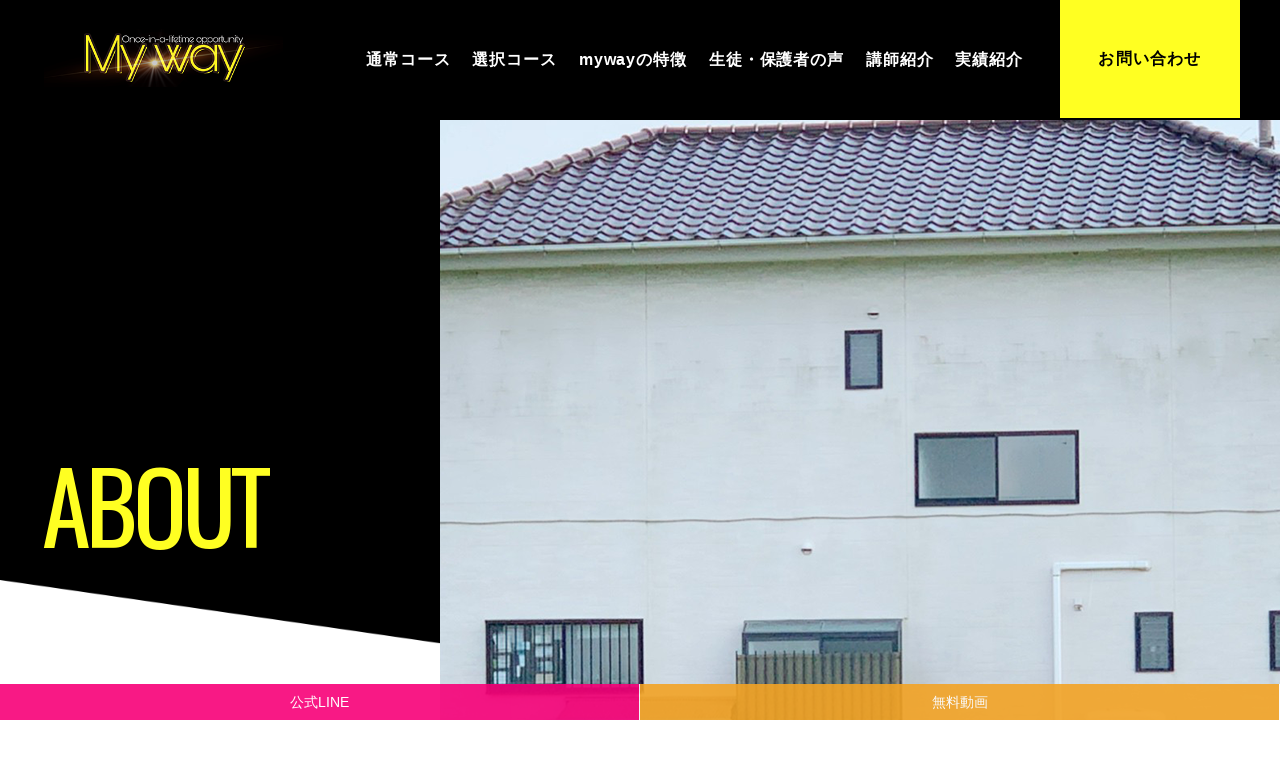

--- FILE ---
content_type: text/html; charset=UTF-8
request_url: https://juku-myway.net/about/
body_size: 5978
content:
<!doctype html>
<html lang="ja">
<head>
<meta charset="utf-8">
<meta name="format-detection" content="telephone=no">
<meta http-equiv="X-UA-Compatible" content="IE=edge">
<meta name="description" content="茂原市で学習塾をお探しなら、好成績者が続出の学習塾 My way。茂原市六ツ野で小学生、中学生、高校生の教育の全サポート。集団授業から1:1の完全個別指導まで。">
<meta name="keywords" content="千葉県茂原市 学習塾 小学生 中学生 高校生 検定対策" />
<title>驚異の成績UP - 茂原市の学習塾【マイウェイ】</title>
<link rel="stylesheet" type="text/css" href="https://juku-myway.net/js/simplebar/simplebar.css">
<link rel="stylesheet" type="text/css" href="https://juku-myway.net/css/common.css">
<link rel="stylesheet" type="text/css" href="https://juku-myway.net/css/style.css">
<script src="https://juku-myway.net/js/head.js"></script>
<meta name='robots' content='max-image-preview:large' />
<link rel="alternate" title="oEmbed (JSON)" type="application/json+oembed" href="https://juku-myway.net/wp-json/oembed/1.0/embed?url=https%3A%2F%2Fjuku-myway.net%2Fabout%2F" />
<link rel="alternate" title="oEmbed (XML)" type="text/xml+oembed" href="https://juku-myway.net/wp-json/oembed/1.0/embed?url=https%3A%2F%2Fjuku-myway.net%2Fabout%2F&#038;format=xml" />
<style id='wp-img-auto-sizes-contain-inline-css' type='text/css'>
img:is([sizes=auto i],[sizes^="auto," i]){contain-intrinsic-size:3000px 1500px}
/*# sourceURL=wp-img-auto-sizes-contain-inline-css */
</style>
<style id='wp-emoji-styles-inline-css' type='text/css'>

	img.wp-smiley, img.emoji {
		display: inline !important;
		border: none !important;
		box-shadow: none !important;
		height: 1em !important;
		width: 1em !important;
		margin: 0 0.07em !important;
		vertical-align: -0.1em !important;
		background: none !important;
		padding: 0 !important;
	}
/*# sourceURL=wp-emoji-styles-inline-css */
</style>
<style id='wp-block-library-inline-css' type='text/css'>
:root{--wp-block-synced-color:#7a00df;--wp-block-synced-color--rgb:122,0,223;--wp-bound-block-color:var(--wp-block-synced-color);--wp-editor-canvas-background:#ddd;--wp-admin-theme-color:#007cba;--wp-admin-theme-color--rgb:0,124,186;--wp-admin-theme-color-darker-10:#006ba1;--wp-admin-theme-color-darker-10--rgb:0,107,160.5;--wp-admin-theme-color-darker-20:#005a87;--wp-admin-theme-color-darker-20--rgb:0,90,135;--wp-admin-border-width-focus:2px}@media (min-resolution:192dpi){:root{--wp-admin-border-width-focus:1.5px}}.wp-element-button{cursor:pointer}:root .has-very-light-gray-background-color{background-color:#eee}:root .has-very-dark-gray-background-color{background-color:#313131}:root .has-very-light-gray-color{color:#eee}:root .has-very-dark-gray-color{color:#313131}:root .has-vivid-green-cyan-to-vivid-cyan-blue-gradient-background{background:linear-gradient(135deg,#00d084,#0693e3)}:root .has-purple-crush-gradient-background{background:linear-gradient(135deg,#34e2e4,#4721fb 50%,#ab1dfe)}:root .has-hazy-dawn-gradient-background{background:linear-gradient(135deg,#faaca8,#dad0ec)}:root .has-subdued-olive-gradient-background{background:linear-gradient(135deg,#fafae1,#67a671)}:root .has-atomic-cream-gradient-background{background:linear-gradient(135deg,#fdd79a,#004a59)}:root .has-nightshade-gradient-background{background:linear-gradient(135deg,#330968,#31cdcf)}:root .has-midnight-gradient-background{background:linear-gradient(135deg,#020381,#2874fc)}:root{--wp--preset--font-size--normal:16px;--wp--preset--font-size--huge:42px}.has-regular-font-size{font-size:1em}.has-larger-font-size{font-size:2.625em}.has-normal-font-size{font-size:var(--wp--preset--font-size--normal)}.has-huge-font-size{font-size:var(--wp--preset--font-size--huge)}.has-text-align-center{text-align:center}.has-text-align-left{text-align:left}.has-text-align-right{text-align:right}.has-fit-text{white-space:nowrap!important}#end-resizable-editor-section{display:none}.aligncenter{clear:both}.items-justified-left{justify-content:flex-start}.items-justified-center{justify-content:center}.items-justified-right{justify-content:flex-end}.items-justified-space-between{justify-content:space-between}.screen-reader-text{border:0;clip-path:inset(50%);height:1px;margin:-1px;overflow:hidden;padding:0;position:absolute;width:1px;word-wrap:normal!important}.screen-reader-text:focus{background-color:#ddd;clip-path:none;color:#444;display:block;font-size:1em;height:auto;left:5px;line-height:normal;padding:15px 23px 14px;text-decoration:none;top:5px;width:auto;z-index:100000}html :where(.has-border-color){border-style:solid}html :where([style*=border-top-color]){border-top-style:solid}html :where([style*=border-right-color]){border-right-style:solid}html :where([style*=border-bottom-color]){border-bottom-style:solid}html :where([style*=border-left-color]){border-left-style:solid}html :where([style*=border-width]){border-style:solid}html :where([style*=border-top-width]){border-top-style:solid}html :where([style*=border-right-width]){border-right-style:solid}html :where([style*=border-bottom-width]){border-bottom-style:solid}html :where([style*=border-left-width]){border-left-style:solid}html :where(img[class*=wp-image-]){height:auto;max-width:100%}:where(figure){margin:0 0 1em}html :where(.is-position-sticky){--wp-admin--admin-bar--position-offset:var(--wp-admin--admin-bar--height,0px)}@media screen and (max-width:600px){html :where(.is-position-sticky){--wp-admin--admin-bar--position-offset:0px}}

/*# sourceURL=wp-block-library-inline-css */
</style>
<style id='classic-theme-styles-inline-css' type='text/css'>
/*! This file is auto-generated */
.wp-block-button__link{color:#fff;background-color:#32373c;border-radius:9999px;box-shadow:none;text-decoration:none;padding:calc(.667em + 2px) calc(1.333em + 2px);font-size:1.125em}.wp-block-file__button{background:#32373c;color:#fff;text-decoration:none}
/*# sourceURL=/wp-includes/css/classic-themes.min.css */
</style>
<link rel="https://api.w.org/" href="https://juku-myway.net/wp-json/" /><link rel="alternate" title="JSON" type="application/json" href="https://juku-myway.net/wp-json/wp/v2/pages/11" /><link rel="EditURI" type="application/rsd+xml" title="RSD" href="https://juku-myway.net/xmlrpc.php?rsd" />
<meta name="generator" content="WordPress 6.9" />
<link rel="canonical" href="https://juku-myway.net/about/" />
<link rel='shortlink' href='https://juku-myway.net/?p=11' />
<link rel="icon" href="https://juku-myway.net/wp-content/uploads/2022/11/cropped-fav-32x32.png" sizes="32x32" />
<link rel="icon" href="https://juku-myway.net/wp-content/uploads/2022/11/cropped-fav-192x192.png" sizes="192x192" />
<link rel="apple-touch-icon" href="https://juku-myway.net/wp-content/uploads/2022/11/cropped-fav-180x180.png" />
<meta name="msapplication-TileImage" content="https://juku-myway.net/wp-content/uploads/2022/11/cropped-fav-270x270.png" />
	
</head>
<body>
<div id="container">
	<header id="gHeader" style="background: #000;">
		<div class="hBox">
			<h1 class="logo"><a href="https://juku-myway.net/"><img src="https://juku-myway.net/img/common/logo.png" alt="千葉県茂原市の学習塾 My way（マイウェイ）"></a></h1>
			<div class="menu sp"><span></span><span></span><span></span></div>
			<div class="menuBox">
				<nav id="gNavi">
					<ul class="menu2">
						<li class="pc">
							<a href="#">通常コース</a>
							<ul class="pc">
								<li class="pc"><a href="https://juku-myway.net/course1">小学部</a></li>
								<li class="pc"><a href="https://juku-myway.net/course2">中学部</a></li>
								<li class="pc"><a href="https://juku-myway.net/course3">高校部</a></li>
							</ul>
						</li>
						<li class="pc">
							<a href="#">選択コース</a>
							<ul class="pc">
								<li class="pc"><a href="https://juku-myway.net/course4">小学英語講座</a></li>
								<li class="pc"><a href="https://juku-myway.net/course5">選択英語講座</a></li>
								<li class="pc"><a href="https://juku-myway.net/course6">選択数学講座</a></li>
								<li class="pc"><a href="https://juku-myway.net/course7">漢検対策講座</a></li>
								<li class="pc"><a href="https://juku-myway.net/course9">個別タイム</a></li>
							</ul>
						</li>
						<li class="sp"><a href="https://juku-myway.net/course1">小学部</a></li>
						<li class="sp"><a href="https://juku-myway.net/course2">中学部</a></li>
						<li class="sp"><a href="https://juku-myway.net/course3">高校部</a></li>
						<li class="sp"><a href="https://juku-myway.net/course4">小学英語講座</a></li>
						<li class="sp"><a href="https://juku-myway.net/course5">選択英語講座</a></li>
						<li class="sp"><a href="https://juku-myway.net/course6">選択数学講座</a></li>
						<li class="sp"><a href="https://juku-myway.net/course7">漢検対策講座</a></li>
						<li class="sp"><a href="https://juku-myway.net/course9">個別タイム</a></li>
						<li><a href="https://juku-myway.net/feature">mywayの特徴</a></li>
						<li><a href="https://juku-myway.net/voice">生徒・保護者の声</a></li>
						<li><a href="https://juku-myway.net/member">講師紹介</a></li>
						<li><a href="https://juku-myway.net/jisseki">実績紹介</a></li>
					</ul>
				</nav>
				<div class="link"><a href="https://juku-myway.net/contact">お問い合わせ</a></div>
			</div>
		</div>
	</header><main id="main" role="main">
		<section class="mainVisual">
			<div class="textBox">
				<h2 class="headLine03">ABOUT</h2>
			</div>
			<div class="mainImg"><img src="https://juku-myway.net/img/common/a01.png" alt="COMPANY"></div>
			<div class="scroll"><a href="https://juku-myway.net/#a01"><img src="https://juku-myway.net/img/common/scroll.png" alt="SCROLL"></a></div>
		</section>
		<div class="pageTitle fadeIn">
			<ul>
				<li><a href="https://juku-myway.net/">HOME</a> > </li>
				<li>mywayについて</li>
			</ul>
		</div>
		<section class="parts05 content">
			<h2 class="headLine01 fadeIn">塾長挨拶</h2>
			<div class="imgBox fadeIn">
				<div class="photoBox"><img src="https://juku-myway.net/img/company/img01.jpg" alt="代表挨拶"></div>
				<div class="textBox">
					<p>私が大学生・大学院生の学習塾講師時代に、「もっと笑顔に楽しく勉強をすることができる空間を作る事ができないか」と考え始めたのをきっかけに、当時の学習塾講師を辞めて視点を変え、家庭教師から再度出発しました。<br>
「個」の生徒にフォーカスを置きながら指導を始め、口コミから1週間に16人の生徒を教えることになったことを境に、更なる教育の機会の拡大をしようと始まったのが、この「学習塾My way」です。<br>
2016年4月にスタートをきり、2022年現在では生徒数平均73名、卒業生合計71名を送り出してきました。今では、その全生徒が我々講師たちの誇りです。<br>
塾名である「way」は、「方法、道のり、進路、途中」と様々な意味があります。ロゴのデザインには光りが放たれており、生徒たちにはこのロゴにある様に、「夢である一筋の光を見つけ、その道のりの途中でMy wayというチームの中で自分に合った方法で羽ばたいていってほしい」との思いから名付けました。ロゴのデザイン案は、私たちが今まで育て巣立っていった卒業生の案で、今も原点を思い出させてくれます。
<br><br>
My wayにおいて欠かせないこと、それは生徒・保護者との信頼関係であり、信頼関係をつくるのは普段からのコミュニケーションです。
普段のやりとりも、時代ともに移り変わり、今では全講師が専用の媒体にて公式LINEや個人LINEを活用しています。<br>
また、授業での生徒の様子や気になったことなどは全講師で共有し合い、次にどう改善していくべきか、どのようなサポートがその子に合うのかを日々考え、動いています。
<br><br>
My wayの生徒の年齢層は、小学生から高校生と幅広いため、その個々の成長過程は違います。とくに中学生以上は青年期ということで、学校や家庭の中で悩むことも多く、学習環境が整っていても心が不安定になることも多いと思います。<br>
そういったバックグラウンドにも目を向けながら個々をみつめ、教育していくように努力しています。そして、学校・家庭以外にも「自分らしくいられる居場所」づくりとして、これからもサポートをしてまいります。<br>
<br>
My way needs what you are supposed to be.<br>
Don’t worry about it.<br>
It’s because we , your coaches , make your circumstances and support yourself with our full effort.<br>
Why don’t we study together?<br>
We are looking forward to it. Thank you!!!</p>
					<p class="name">Myway塾長　佐久間</p>
				</div>
			</div>
		</section>
		<section class="parts06 content">
			<h2 class="headLine01 fadeIn">概要</h2>
			<table class="tableA fadeIn">
				<tr>
					<th>会社名</th>
					<td>学習塾　My way</td>
				</tr>
				<tr>
					<th>所在地</th>
					<td>千葉県茂原市六ツ野2016-3</td>
				</tr>
				<tr>
					<th>代表者</th>
					<td>佐久間　和宏</td>
				</tr>
				<tr>
					<th>メールアドレス</th>
					<td>my.way.mobara@gmail.com</td>
				</tr>
				<tr>
					<th>電話番号</th>
					<td>0120-39-5515</td>
				</tr>
				<tr>
					<th>創業</th>
					<td>2016年4月1日</td>
				</tr>
				<tr>
					<th>業務内容</th>
					<td>生徒の教育の全サポート<br>
1:1の完全個別も集団も対応可能のハイブリッド<br>
無料完全個別</td>
				</tr>
			</table>
		</section>
		<section class="parts07 content">
			<h2 class="headLine01 fadeIn">アクセスマップ</h2>
			<div class="map fadeIn"><iframe src="https://www.google.com/maps/embed?pb=!1m18!1m12!1m3!1d3251.005830548222!2d140.32207911525202!3d35.42988558025368!2m3!1f0!2f0!3f0!3m2!1i1024!2i768!4f13.1!3m3!1m2!1s0x6022b8f5b31be729%3A0xe5ae34bdcc891ddd!2z44CSMjk3LTAwMTIg5Y2D6JGJ55yM6IyC5Y6f5biC5YWt44OE6YeO77yS77yQ77yR77yW4oiS77yT!5e0!3m2!1sja!2sjp!4v1664870540648!5m2!1sja!2sjp" width="100%" height="100%" style="border:0;" allowfullscreen="" loading="lazy" referrerpolicy="no-referrer-when-downgrade"></iframe></div>
		</section>
	
	</main>
<style>
/*メニューをページ下部に固定*/
#sp-fixed-menu{
   position: fixed;
   width: 100%;
   bottom: 0px;
   font-size: 0;
   opacity: 0.9;
   z-index: 1001;
}

/*メニューを横並びにする*/
#sp-fixed-menu ul{
   display: flex;
   list-style: none;
   padding:0;
   margin:0;
   width:100%;
}

#sp-fixed-menu li{
   justify-content: center;
   align-items: center;
   width: 50%;
   padding:0;
   margin:0;
   font-size: 14px;
   border-right: 1px solid #fff;
}

/*左側メニューを緑色に*/
#sp-fixed-menu li:first-child{
   background: #38b435;
}
#sp-fixed-menu li:nth-child(2){
   background: #f80078;
}

/*右側メニューをオレンジ色に*/
#sp-fixed-menu li:last-child{
   background: #f3a324;
}

/*ボタンを調整*/
#sp-fixed-menu li a{
   color: #fff;
   text-align: center;
   display:block;
   width: 100%;
   padding:5px 0px;
}

ページ下部にメニューが固定されていることを確認します。


</style>
<div id="sp-fixed-menu" class="for-sp">
  <ul>
    <li class="sp"><a href="tel:0120395515">お電話</a></li><li><a href="https://lin.ee/rdv0lOj"　target="_blank">公式LINE</a></li><li><a href="https://juku-myway.net/free-trial/">無料動画</a></li>
  </ul>
</div>
	<footer id="gFooter">
		<div class="fBox">
			
			<ul class="linkUl">
				<li><a href="https://www.facebook.com/profile.php?id=100063082188296" target="_blank"><img src="https://juku-myway.net/img/common/facebook.png" alt="facebook"></a></li>
			</ul>
			<ul class="fNavi">
				<li><a href="https://juku-myway.net/">ホーム</a></li>
						<li><a href="https://juku-myway.net/voice">保護者の声</a></li>
						<li><a href="https://juku-myway.net/member">講師紹介</a></li>
						<li><a href="https://juku-myway.net/jisseki">実績紹介</a></li>
						<li><a href="https://juku-myway.net/about">アクセス</a></li>
						<li><a href="https://juku-myway.net/contact">お問い合わせ</a></li>
						<li><a href="https://juku-myway.net/privacy">個人情報保護方針</a></li>
			</ul>
		</div>
		<address>Copyright &copy; myway All Rights Reserved.</address>
	</footer>
</div>
<script src="https://juku-myway.net/js/jquery-3.6.0.min.js"></script> 
<script src="https://juku-myway.net/js/common.js"></script>
</body>
</html>

--- FILE ---
content_type: text/css
request_url: https://juku-myway.net/css/common.css
body_size: 4267
content:
@charset "utf-8";
@import url('https://fonts.googleapis.com/css2?family=Fira+Sans:wght@100;200;300;400;500;600;700;800;900&display=swap');
@import url('https://fonts.googleapis.com/css2?family=Oswald:wght@200;300;400;500;600;700&display=swap');
@import url('https://fonts.googleapis.com/css2?family=Jost:wght@300;400;500;600;700;800&display=swap');
/*------------------------------------------------------------
	デフォルトスタイル
------------------------------------------------------------*/
html, body, div, span, applet, object, iframe, h1, h2, h3, h4, h5, h6, p, blockquote, pre, a, abbr, acronym, address, big, cite, code, del, dfn, em, font, img, ins, kbd, q, s, samp, small, strike, strong, sub, sup, tt, var, b, u, i, center, dl, dt, dd, ol, ul, li, fieldset, form, label, legend, table, caption, tbody, tfoot, thead, tr, th, td {
	margin: 0;
	padding: 0;
	background: transparent;
	border: 0;
	outline: 0;
	font-size: 1em;
}
html {
	font-size: 62.5%;
}
body, table, input, textarea, select, option {
	font-family:  "Hiragino Kaku Gothic Pro", "ヒラギノ角ゴ Pro W3","メイリオ", Meiryo, Osaka, "ＭＳ Ｐゴシック", "MS PGothic", sans-serif;
}
article, aside, canvas, details, figcaption, figure, footer, header, hgroup, menu, nav, section, summary {
	display: block;
}
ol, ul {
	list-style: none;
}
blockquote, q {
	quotes: none;
}
:focus {
	outline: 0;
}
ins {
	text-decoration: none;
}
del {
	text-decoration: line-through;
}
img {
	vertical-align: top;
	max-width: 100%;
    height: auto;
}
a,
a:link {
	color: #111111;
	text-decoration: none;
}
a:visited {
	color: #111111;
}
a:hover {
	color: #111111;
}
a:active {
	color: #111111;
}
/*------------------------------------------------------------
	レイアウト
------------------------------------------------------------*/
body {
	color: #111111;
	font-size: 1.6rem;
	line-height: 1.875;
	text-size-adjust: none;
	-webkit-text-size-adjust: none;
	background-color: #FFF;
}
body.fixed {
	position: fixed;
	width: 100%;
	height: 100%;
	overflow-y: scroll !important;
}
#container {
	text-align: left;
}
#main {
	display: block;
	background: url(../img/common/bg.png) no-repeat top 100px center / 100%;
	padding-top:120px;
}
a[href^="tel:"] {
	cursor: default;
	pointer-events: none;
}
@media all and (min-width: 897px) {
	.sp {
		display: none !important;
	}
}
@media all and (max-width: 896px) {
	body {
		min-width: inherit;
		font-size: 1.4rem;
	}
	a:hover,
	a:hover img {
		opacity: 1 !important;
	}
	.pc {
		display: none !important;
	}
	a[href^="tel:"] {
		cursor: pointer;
		pointer-events: auto;
	}
	#main {
		background: none;
		padding-top:80px;
	}
}
/*------------------------------------------------------------
	ヘッダー
------------------------------------------------------------*/
#gHeader {
	position: fixed;
	z-index: 1000;
	margin: 0 auto;
	background: #000;
	text-align: center;
	width: 100%;
}

#gHeader .hBox {
	margin: 0 auto;
	max-width: 1200px;
	display: flex;
	align-items: center;
	justify-content: space-between;
}
#gHeader .logo {
	margin: -2px 0 0 4px;
	width: 239px;
}
.menuBox {
	display: flex;
	align-items: center;
	justify-content: flex-end;
}
#gHeader .hBox .link {
	margin-left: 37px;
}
#gHeader .hBox .link a {
	width: 180px;
	padding: 44px 10px;
	display: block;
	color: #000;
	font-size: 1.6rem;
	letter-spacing: 0.075em;
	text-align: center;font-weight: bold;
	box-sizing: border-box;
	background-color: #ffff22;
}
#gHeader .hBox .link a:hover {
	opacity: 0.7;
}
#gHeader #gNavi {
	margin-top: 2px;
}
#gHeader #gNavi li {
	margin-left: 18px;
	display: inline-block;
}
#gHeader #gNavi li a {
	color: #fff;
	font-size: 1.6rem;
	font-weight: bold;
	letter-spacing: 0.055em;
}
#gHeader #gNavi li a:hover {
	opacity: 0.7;
}

.menu2 {
	list-style-type:none;
	z-index: 1000;
}
.menu2 > li {
	display:inline-block;
	position:relative;
}
.menu2 > li > ul {
	display:none;
}
.menu2 > li:hover ul {
	display:block;
	position:absolute;
	padding:5px 20px 5px 0;
	margin:0;
	left:-10;
	list-style-type:none;
	min-width: 130px;
	border:1px solid gray;
	z-index: 1000;
	background: #000;
}
@media all and (min-width: 897px) and (max-width: 1210px) {
	#gHeader .logo {
		width: 158px;
	}
	#gHeader .hBox .link {
		margin-left: 20px;
	}
	#gHeader .hBox .link a {
		width: 140px;
	}
	#gHeader #gNavi li {
		margin-left: 15px;
		display: inline-block;
	}
	#gHeader #gNavi li a {
		font-size: 1.4rem;
		letter-spacing: 0.02em;
	}
}
@media all and (max-width: 896px) {
	#gHeader {
		position: fixed;
		padding: 20px;
		box-sizing: border-box;
	}
	#gHeader .hBox {
		margin: 0 auto;
		max-width: inherit;
		display: block;
	}
	#gHeader .logo {
		margin: 0;
		width: 200px;
	}
	.menu {
		cursor: pointer;
		width: 30px;
		height: 14px;
		z-index: 1009;
		transition: .3s;
		position: absolute;
		top: 30px;
		right: 20px;
	}
	.menu span {
		transition: all .4s;
		box-sizing: border-box;
		position: absolute;
		left: 0;
		width: 30px;
		height: 2px;
		background-color: #ffff22;
		border-radius: 0;
	}
	.menu span:nth-of-type(1) {
		top: 0;
	}
	.menu span:nth-of-type(2) {
		top: 6px;
	}
	.menu span:nth-of-type(3) {
		top: 12px;
	}
	.menu.on {
		width: 38px;
		height: 31px;
		top: 21px;
		right: 16px;
	}
	.menu.on span {
		left: 4px;
	}
	.menu.on span:nth-of-type(1) {
		top: 15px;
		transform: rotate(-46deg);
	}
	.menu.on span:nth-of-type(2) {
		top: 15px;
		opacity: 0;
	}
	.menu.on span:nth-of-type(3) {
		top: 15px;
		transform: rotate(46deg);
	}
	.menuBox {
		padding: 30px 50px;
		display: none;
		position: fixed;
		top: 0;
		height: 100vh;
		overflow-y: auto;
		left: 0;
		right: 0;
		z-index: 100;
		box-sizing: border-box;
		background-color: rgba(0,0,0,0.75);
	}
	.menuBox #gNavi {
		margin-bottom: 37px;
	}
	.menuBox #gNavi li {
		margin-bottom: 19px;
	}
	.menuBox #gNavi li a {
		display: block;
		font-size: 1.6rem;
		font-weight: 500;
		color: #494E54;
	}
	#gHeader #gNavi li {
		margin: 0 0 20px;
		display: block;
		text-align: center;
	}
	#gHeader .hBox .link {
		margin-left: 0;
	}
	#gHeader .hBox .link a {
		width: 100%;
		padding: 16px 10px;
	}
}
/*------------------------------------------------------------
	フッター
------------------------------------------------------------*/
#gFooter {
	background-color: #333333;
	padding: 54px 20px 0;
	box-sizing: border-box;
	margin-top:100px;
}
#gFooter .fBox {
	margin: 0 auto 60px;
	max-width: 1200px;
	display: flex;
	justify-content: space-between;
	align-items: center;
}
#gFooter .fBox .linkUl {
	display: flex;
	flex-wrap: wrap;
}
#gFooter .fBox .linkUl li {
	margin-right: 20px;
	width: 40px;
}
#gFooter .fBox .linkUl li a:hover {
	opacity: 0.7;
}
#gFooter .fBox .fNavi li {
	margin-left: 27px;
	display: inline-block;
}
#gFooter .fBox .fNavi a {
	color: #fff;
	font-size: 1.4rem;
	letter-spacing: 0.08em;
}
#gFooter .fBox .fNavi a:hover {
	opacity: 0.7;
}
#gFooter address {
	margin: 0 -20px;
	padding: 30px 20px 30px;
	color: #fff;
	font-style: normal;
	font-size: 1.2rem;
	font-weight: normal;
	text-align: center;
	box-sizing: border-box;
	background-color: #000;
}
@media all and (max-width: 896px) {
	#gFooter .fBox {
		margin: 0 auto 30px;
		max-width: inherit;
		display: block;
	}
	#gFooter .fBox .linkUl {
		margin: -10px auto 30px;
		justify-content: center;
	}
	#gFooter .fBox .fNavi li {
		margin: 10px 5px 0;
		display: inline-block;
	}
}
/*------------------------------------------------------------
	汎用スタイル
------------------------------------------------------------*/
/* clearfix */	
.clearfix:after {content: "";display: block;clear: both;}
/* flex */	
.flex,.flexA,.flexB,.flexC {display: flex;flex-wrap: wrap;}
.flexA {justify-content: space-around;}
.flexB {justify-content: space-between;}
.flexC {justify-content: center;}
/*------------------------------------------------------------
	common
------------------------------------------------------------*/
.mainVisual {
	margin-bottom: 120px;
	display: flex;
	justify-content: flex-end;
	align-items: center;
	position: relative;
}
.mainVisual .mainImg {
	margin-left: 58px;
	width: calc(50% + 200px);
}
.mainVisual .mainImg img {
	width: 100%;
}
.mainVisual .textBox {
	min-width: 340px;
}
.mainVisual .scroll {
	position: absolute;
	width: 41px;
	bottom: -172px;
	left: 6.8%;
	z-index: 10;
}
.mainVisual .scroll a:hover {
	opacity: 0.7;
}
@media all and (min-width: 897px) and (max-width: 1270px) {
	.mainVisual .textBox {
		padding-left: 20px;
	}
}
@media all and (min-width: 897px) and (max-width: 1538px) {
	.mainVisual .scroll {
		bottom: -160px;
		left: 2.8%;
		width: 30px;
	}
}
@media all and (max-width: 896px) {
	.mainVisual {
		margin-bottom: 60px;
		display: block;
	}
	.mainVisual .textBox {
		min-width: inherit;
		position: absolute;
		top: 50%;
		left: 50%;
		transform: translate(-50%,-50%);
	}
	.mainVisual .mainImg {
		margin-left: 0;
		width: auto;
	}
	.mainVisual .scroll {
		bottom: -34px;
		width: 20px;
	}

}
.headLine01 {
	margin-bottom: 68px;
	padding-left: 41px;
	font-size: 3.6rem;
	font-weight: bold;
	line-height: 2;
	letter-spacing: 0.05em;
	position: relative;
}
.headLine01::before {
	position: absolute;
	top: 0;
	bottom: -11px;
	left: -1px;
	width: 14px;
	content: '';
	background-color: #ffff22;
}
.headLine02 {
	padding-bottom: 17px;
	margin-bottom: 21px;
	color: #111111;
	font-size: 2.8rem;
	letter-spacing: 0.05em;
	font-weight: bold;
	text-align: center;
	position: relative;
}
.headLine02::after {
	width: 50px;
	height: 4px;
	position: absolute;
	bottom: 0;
	left: 50%;
	transform: translateX(-50%);
	content: '';
	background-color: #e3007f;
}
.headLine03 {
	color: #ffff22;
	font-size: 9.9rem;
	font-family: 'Oswald', sans-serif;
	font-weight: normal;
	margin-top: 66px;
	letter-spacing: -0.05em;
}
.headLine05 {
	margin-bottom: 71px;
	color: #000;
	font-size: 11rem;
	font-weight: normal;
	font-family: 'Oswald', sans-serif;
	letter-spacing: -0.05em;
	line-height: 1.1;
	text-align: center;
}
.headLine06 {
	margin-bottom: 20px;
	padding: 4px 10px;
	color: #FFF;
	font-size: 1.8rem;
	background-color: #333;
}
@media all and (max-width: 896px) {
	.headLine01 {
		margin-bottom: 40px;
		padding-left: 24px;
		font-size: 2.4rem;
	}
	.headLine01::before {
		bottom: -10px;
		left: -1px;
		width: 9px;
	}
	.headLine03 {
		margin-top: 0;
		font-size: 5.6rem;
		text-align: center;
	}
	.headLine05 {
		font-size: 5rem;
		margin-bottom: 65px;
	}
}
.pageTitle {
	margin: 0 auto 162px;
	max-width: 1206px;
	width: 80%;
}
.pageTitle li {
	margin-right: 3px;
	font-size: 1.8rem;
	font-weight: bold;
	display: inline-block;
	letter-spacing: 0.12em;
}
.pageTitle li a:hover {
	opacity: 0.7;
}
@media all and (max-width: 896px) {
	.pageTitle {
		margin: 0 20px 80px;
		max-width: inherit;
	}
	.pageTitle li {
		font-size: 1.4rem;
	}
}
.content {
	margin: 0 auto;
	max-width: 1202px;
	padding: 0 20px;
}
@media all and (max-width: 896px) {
	.content {
		max-width: inherit;
	}
}
.contactBox {
	margin-top: 371px;
	padding: 49px 20px 66px;
	box-sizing: border-box;
	background-color: #fafafa;
}
.contactBox .linkUl {
	margin: 0 auto;
	max-width: 1070px;
	display: flex;
	justify-content: space-between;
	flex-wrap: wrap;
}
.contactBox .linkUl li {
	width: 46.73%;
	text-align: center;
}
.contactBox .linkUl li p {
	margin-bottom: 8px;
	font-size: 1.8rem;
	letter-spacing: 0.06em;
}
.contactBox .linkUl li p span {
	font-size: 2.4rem;
	font-weight: bold;
}
.contactBox .linkUl .btn a {
	width: 100%;
	display: block;
	color: #fff;
	font-size: 2.2rem;
	line-height: 1;
	font-weight: bold;
	text-align: center;
	border-radius: 4px;
	background-color: #e3007f;
	padding: 16px 10px 17px;
	box-sizing: border-box;
	height: 90px;
}
.contactBox .linkUl .btn a:hover {
	opacity: 0.7;
}
.contactBox .linkUl .btn a span {
	font-size: 3.2rem;
}
.contactBox .linkUl .btn a small {
	margin-top: 12px;
	display: block;
	font-size: 1.3rem;
	letter-spacing: 0.05em;
}
.contactBox .linkUl .link a {
	padding: 20px 35px;
	background: #E3007F url(../img/common/arrow.png) no-repeat center right 24px / 10px;
}
.contactBox .linkUl .link a:hover {
	opacity: 0.7;
}
@media all and (max-width: 896px) {
	.contactBox {
		margin-top: 180px;
	}
	.contactBox .linkUl {
		margin-top: -30px;
		max-width: inherit;
		display: block;
	}
	.contactBox .linkUl li {
		margin-top: 30px;
		width: auto;
	}
	.contactBox .linkUl li p {
		font-size: 1.6rem;
	}
	.contactBox .linkUl li p span {
		font-size: 1.8rem;
	}
	.contactBox .linkUl .btn a { 
		font-size: 1.8rem;
		height: 80px;
	}
	.contactBox .linkUl .btn a span {
		font-size: 2.5rem;
	}
	.contactBox .linkUl .btn a small {
		margin-top: 8px;
	}
	.contactBox .linkUl .link a {
		padding: 20px 30px;
		background-position: center right 15px;
	}
}
.comBox {
	display: flex;
	justify-content: space-between;
	align-items: flex-start;
}
@media all and (max-width: 896px) {
	.comBox {
		display: block;
	}	
}
.comBtn a {
	width: 340px;
	padding: 14px 10px;
	display: block;
	color: #fff;
	font-size: 2.2rem;
	font-weight: 500;
	font-family: 'Oswald', sans-serif;
	letter-spacing: 0.09em;
	text-align: center;
	box-sizing: border-box;
	background-color: #000;
}
.comBtn a:hover {
	opacity: 0.7;
}
@media all and (max-width: 896px) {
	.comBtn a {
		width: 100%;
		font-size: 2rem;
		max-width: 300px;
		margin: 0 auto;
	}
}
#conts {
	flex: 1;
}
#conts .headLine01 {
	margin-bottom: 56px;
}
#conts .hTxt {
	line-height: 1.5;
}
#conts .headLine01 small {
	margin-top: 2px;
	display: block;
	font-size: 1.7rem;
	font-family: 'Jost', sans-serif;
	font-weight: 500;
	letter-spacing: 0.03em;
	line-height: 1;
}
#conts .photoBox {
	margin-bottom: 42px;
	position: relative;
}
#conts .photoBox .img {
	width: 100%;
	height: 387px;
	overflow: hidden;
}
#conts .photoBox .img img {
	width: 100%;
	height: 100%;
	object-fit: cover;
}
@media all and (min-width: 897px) and (max-width: 1599px) {
	#conts .photoBox .img {
		height: 24.2vw;
	}
}
#conts .photoBox p {
	padding: 25px 23px 31px;
	width: 482px;
	color: #fff;
	font-size: 2.4rem;
	font-weight: bold;
	line-height: 1;
	letter-spacing: 0.04em;
	box-sizing: border-box;
	position: absolute;
	left: 0;
	bottom: 0;
	background-color: #4E4D4D;
}
#conts .photoBox p small {
	margin-top: 12px;
	display: block;
	font-size: 1.8rem;
	letter-spacing: 0.03em;
}
#conts .photoBox p span {
	font-weight: normal;
	font-size: 2.2rem;
	font-family: 'Oswald', sans-serif;
	display: inline-block;
	margin-left: 8px;
	letter-spacing: 0;
}
#conts h3 {
	margin-bottom: 28px;
	color: #000;
	font-size: 1.8rem;
	font-weight: bold;
	letter-spacing: 0.05em;
}
#conts > p {
	margin-bottom: 47px;
	font-size: 1.6rem;
	letter-spacing: 0.05em;
}
#conts .tableB {
	margin-bottom: 89px;
	width: 100%;
	border-collapse: collapse;
	border: 1px solid #CCCCCC;
}
#conts .tableB th,
#conts .tableB td {
	padding: 16px 29px 17px;
	font-size: 1.8rem;
	font-weight: normal;
	letter-spacing: 0.05em;
	box-sizing: border-box;
	border-bottom: 1px solid #CCCCCC;
}
#conts .tableB th {
	padding: 16px 20px 17px;
	text-align: left;
	width: 23.4%;
	background-color: #FAFAFA;
	border-right: 1px solid #CCCCCC;
}
.pageNavi {
	max-width: 360px;
	display: flex;
	justify-content: space-between;
	flex-wrap: wrap;
}
.pageNavi li {
	width: 170px;
}
.pageNavi li a {
	padding: 18px 10px 19px;
	color: #fff;
	font-size: 2.3rem;
	text-align: center;
	display: block;
	box-sizing: border-box;
	background-color: #000;
}
.pageNavi li a:hover {
	opacity: 0.7;
}
#conts .innerTxt {
	margin-bottom: 30px;
}
#conts .innerTxt:last-of-type {
	margin-bottom: 52px;
}
#conts .innerTxt p {
	margin-bottom: 30px;
	letter-spacing: 0.05em;
}
#conts .innerTxt p:last-child {
	margin-bottom: 0;
}
#sideBar {
	margin: -20px 0 0 69px;
	width: 259px;
}
.headLine04 {
	margin-bottom: 19px;
	padding: 13px 10px 15px;
	color: #fff;
	font-size: 2rem;
	font-weight: bold;
	letter-spacing: 0.05em;
	text-align: center;
	box-sizing: border-box;
	background-color: #000;
	border-bottom:5px solid #ffff22;
}
#sideBar .inner {
	margin-bottom: 61px;
}
#sideBar .inner:last-child {
	margin-bottom: 0;
}
#sideBar .listUl {
	padding: 0 20px;
}
#sideBar .listUl li {
	padding-bottom: 33px;
	border-bottom: 1px solid #CCCCCC;
	margin-bottom: 20px;
}
#sideBar .listUl li:last-child {
	margin-bottom: 0;
}
#sideBar .listUl li a {
	display: flex;
	align-items: flex-start;
}
#sideBar .listUl li a:hover {
	opacity: 0.7;
}
#sideBar .listUl .photo {
	margin-right: 18px;
	width: 60px;
	height: 60px;
	overflow: hidden;
}
#sideBar .listUl .photo img {
	object-fit: cover;
	width: 100%;
	height: 100%;
}
#sideBar .listUl li p {
	flex: 1;
	font-size: 1.4rem;
	font-weight: bold;
	line-height: 1;
	letter-spacing: 0.04em;
}
#sideBar .listUl li p span {
	display: block;
	font-family: 'Oswald', sans-serif;
	letter-spacing: 0;
	margin: 6px 0 7px;
	font-size: 1.3rem;
	font-weight: normal;
}
#sideBar .listUl li p small {
	display: block;
	font-weight: normal;
	font-size: 1.2rem;
}
#sideBar .listUl02 li p {
	margin-top: -4px;
	line-height: 1.42;
	letter-spacing: 0;
}
#sideBar .inner02 {
	margin-bottom: 50px;
}
#sideBar .linkUl {
	padding: 0 20px;
	line-height: 1;
	margin-top: -8px;
	display: flex;
	flex-wrap: wrap;
}
#sideBar .linkUl li {
	margin: 5px 5px 0 0;
	line-height: 1;
}
#sideBar .linkUl li a {
	padding: 5px 4px 4px;
	display: block;
	color: #fff;
	font-size: 1.1rem;
	line-height: 1;
	letter-spacing: 0.08em;
	text-align: center;
	box-sizing: border-box;
	background-color: #0C2E4A;
	min-width: 20px;
}
#sideBar .linkUl li a:hover {
	opacity: 0.7;
}
#sideBar .txtListUl {
	margin-top: -9px;
	padding: 0 20px;
}
#sideBar .txtListUl li {
	margin-bottom: 11px;
	padding: 0 0 11px 5px;
	border-bottom: 1px solid #DDDDDD;
}
#sideBar .txtListUl li:last-child {
	margin-bottom: 0;
}
#sideBar .txtListUl li a {
	display: block;
	color: #111111;
	font-weight: bold;
	font-size: 1.5rem;
	letter-spacing: 0.08em;
}
#sideBar .txtListUl li a:hover {
	opacity: 0.7;
}
@media all and (max-width: 896px) {
	#conts {
		margin-bottom: 40px;
	}
	#conts .headLine01 small {
		font-size: 1.5rem;
	}
	#conts .photoBox {
		margin-bottom: 20px;
	}
	#conts .photoBox p {
		padding: 15px 16px 20px;
		width: 220px;
		font-size: 1.4rem;
	}
	#conts .photoBox p span {
		font-size: 1.8rem;
		margin-left: 3px;
	}
	#conts .photoBox p small {
		margin-top: 10px;
		font-size: 1.4rem;
	}
	#conts .photoBox .img {
		height: auto;
	}
	#conts > p {
		margin-bottom: 25px;
		font-size: 1.4rem;
	}
	#conts h3 {
		margin-bottom: 15px;
		font-size: 1.6rem;
	}
	#conts .innerTxt p {
		margin-bottom: 15px;
	}
	#conts .tableB {
		margin-bottom: 45px;
	}
	#conts .tableB th, #conts .tableB td {
		padding: 15px 10px;
		font-size: 1.4rem;
		letter-spacing: 0;
	}
	#conts .tableB th {
		padding: 15px 10px;
		width: 29.5%;
	}
	.pageNavi li {
		width: 134px;
	}
	.pageNavi li a {
		padding: 14px 10px;
		font-size: 2rem;
	}
	#sideBar {
		margin: 0;
		width: auto;
	}
	#sideBar .listUl li {
		padding-bottom: 20px;
	}
}
.fadeIn {
	opacity: 0;
	transform: translateY(5rem);
	transition: opacity 0.5s, transform 0.5s;
}
.fadeIn.show {
	opacity: 1;
	transform: translateY(0);
}
.mainVisual .headLine03 {
	width: 0;
	white-space: nowrap;
	overflow: hidden;
	animation: fadeshow 1s forwards;
	animation-delay: .5s;
}
.mainVisual .mainImg img {
	width: 0;
	height: 700px;
	white-space: nowrap;
	object-fit: cover;
	animation: fadeshow 1s forwards;
	animation-delay: .5s;
}
@media all and (max-width: 896px) {
	.mainVisual .mainImg img {
		height: 500px;
	}
}
@keyframes fadeshow {
	0% {
		width: 0;
	}
	100% {
		width: 100%;
	}
}

--- FILE ---
content_type: text/css
request_url: https://juku-myway.net/css/style.css
body_size: 4248
content:
@charset "utf-8";
/*------------------------------------------------------------
	index
------------------------------------------------------------*/
.autoplay-slider{
  display: flex;
  width: 100%;
}
.slide{
  height: 240px;
  width: 200px;
  background: url(../img/index/medal.png) no-repeat left top;
  margin: 20px;
  position: relative;
	text-align: center;
	padding-top:30px;
} 
@keyframes sliderAnimation {
  100% {
    transform: translateX(-50%);
  }
}
.row{
    display: -ms-grid;
    -ms-grid-columns: min-content;
}
.autoplay-slider{
  display: flex;
  min-width: 100%;
  width: min-content;
  animation: 20s linear infinite sliderAnimation;
}

/* index */
.sp{display: none;}
#main.index {
	background: #fff;
	overflow-x: hidden;
	overflow-y: hidden;
}
.mainBox {
	margin-bottom: 60px;
	position: relative;
}
.mainBox .mainImg {
	height: 54vw;
	overflow:inherit;
	position: relative;
}
.mainBox .mainImg video {
	position: absolute;
	left: 0;
	top: 0;
	width: 100%;
	height: 100%;
	object-fit: cover;
	object-position: center;
}
.mainBox .mainImg .item {
position: absolute;
left: 0;
top: 0;
width: 100%;
height: 100%;
transform: scale(1.03);
opacity: 0;
animation: mainBgAnime 36s 0s infinite;
z-index: 10;
}
@keyframes mainBgAnime {
	0% { 
	  opacity: 0;
	}
	16% { 
	  opacity: 1;
	}
	33.33% {
	  opacity: 0;
	}
	49.33% {
	  opacity: 0;
	}
	65.33% {
	  opacity: 0;
	}
	80.33% {
	  opacity: 0;
	}
	100% {
	  opacity: 0;
	}
}
.mainBox .mainImg .item:nth-child(2) {
	animation-delay: 6s;
}
.mainBox .mainImg .item:nth-child(3) {
	animation-delay: 12s;
}
.mainBox .mainImg .item:nth-child(4) {
	animation-delay: 18s;
}
.mainBox .mainImg .item:nth-child(5) {
	animation-delay: 24s;
}
.mainBox .mainImg .item:nth-child(6) {
	animation-delay: 30s;
}
.mainBox .mainImg img {
	object-fit: cover;
	width: 100%;
	height: 100%;
}
.mainBox h2 {
	position: absolute;
	bottom: 44px;
	left: 88px;
	font-size: 3rem;
	font-weight: bold;
	line-height: 1;
}
.mainBox h2 span {
	margin-bottom: 25px;
	display: block;
	font-size: 10.5rem;
	font-weight: normal;
	font-family: 'Oswald', sans-serif;
	line-height: 1.3;
	letter-spacing: -0.02em;
}
.mainBox .scroll {
	position: absolute;
	bottom: -210px;
	left: 6.8%;
	z-index: 10;
}
@media all and (min-width: 897px) and (max-width: 1538px) {
	.mainBox .scroll {
		bottom: -160px;
		left: 2.8%;
		width: 30px;
	}
}
@media all and (max-width: 896px) {
	.mainBox .mainImg {
		height: 54vw;
		width: 100%;
		position: relative;
	}
	.mainBox h2 {
		bottom: 80px;
		left: 20px;
		font-size: 1.8rem;
	}	
	.mainBox h2 span {
		margin-bottom: 25px;
		font-size: 5rem;
	}
	.mainBox .scroll {
		bottom: -34px;
		width: 20px;
	}
}
@media all and (max-width: 374px) {
	.mainBox h2 {
		font-size: 1.6rem;
	}
	.mainBox h2 span {
		margin-bottom: 15px;
		font-size: 4rem;
	}
}
.newsList {
	margin: 0 auto 137px;
	max-width: 1200px;
	padding-right: 10px;
	box-sizing: border-box;
	display: flex;
	background-color: #EDEDED;
}
.newsList .txt {
	margin-right: 24px;
	padding: 6px 10px;
	width: 160px;
	color: #fff;
	font-size: 3.6rem;
	font-weight: 600;
	font-family: 'Oswald', sans-serif;
	text-align: center;
	letter-spacing: 0.1em;
	box-sizing: border-box;
	background-color: #111111;
}
.newsList .text {
	display: flex;
	align-items: center;
	font-size: 1.6rem;
	letter-spacing: 0.05em;
}
.newsList .text .time {
	margin-right: 20px;
	font-size: 1.8rem;
	font-family: 'Jost', sans-serif;
	font-weight: 500;
	letter-spacing: 0.1em;
}
.newsList .text .label {
	margin-right: 20px;
	width: 110px;
	font-size: 1.6rem;
	font-weight: bold;
	font-family: 'Oswald', sans-serif;
	border: 2px solid #111;
	text-align: center;
	letter-spacing: 0.12em;
	background-color: #EDEDED;
	line-height: 1;
	padding: 3px 2px;
	box-sizing: border-box;
}
@media all and (min-width: 897px) and (max-width: 1370px) {
	.newsList {
		max-width: 780px;
	}
}
@media all and (max-width: 896px) {
	.newsList {
		margin: 0 auto 70px;
		max-width: inherit;
		display: block;
		padding-bottom: 10px;
	}
	.newsList .txt {
		margin: 0 0 10px;
		padding: 2px 10px;
		width: auto;
		font-size: 3rem;
	}
	.newsList .text {
		align-items: flex-start;
		font-size: 1.3rem;
		letter-spacing: 0.05em;
		padding: 0 15px;
		flex-wrap: wrap;
	}
	.newsList .text .time {
		margin-right: 15px;
		font-size: 1.5rem;
		letter-spacing: 0.05em;
	}
	.newsList .text .label {
		margin-right: 9px;
		width: 63px;
		font-size: 1.3rem;
		letter-spacing: 0.06em;
	}
}
.parts01 {
	padding: 0 20px 203px;
	position: relative;
	box-sizing: border-box;
	background-color: #000;
	z-index: 3;
}
.parts01::after,
.parts01::before {
	position: absolute;
	top: 0;
	left: 0;
	right: 0;
	height: 235px;
	z-index: -1;
	content: '';
	background: url(../img/index/bg_img01.jpg) no-repeat top center / 100% 100%;
}
.parts01::after {
	top: auto;
	bottom: -1px;
	background-image: url(../img/index/bg_img02.jpg);
	height: 242px;
}
.parts01 .headLine05 {
	margin-bottom: 89px;
	text-align: left;
}
.parts01 .imgBox {
	display: flex;
	justify-content: space-between;
	align-items: flex-start;
}
.parts01 .imgBox .photoBox {
	margin-left: 84px;
	order: 2;
	max-width: 550px;
	height: 400px;
	overflow: hidden;
}
.parts01 .imgBox .photoBox img {
	width: 100%;
	height: 100%;
	object-fit: cover;
}
.parts01 .imgBox .textBox {
	margin-top: 117px;
	flex: 1;
}	
.parts01 .imgBox .textBox p {
	margin-bottom: 30px;
	color: #fff;
	font-size: 1.8rem;
	line-height: 1.66;
}
.parts01 .imgBox .textBox p:last-child {
	margin-bottom: 0;
}
.parts01 .comBtn {
	margin-top: 56px;
}
.parts01 .comBtn a {
	color: #000;
	background-color: #fff;
}
@media all and (min-width: 897px) and (max-width: 1599px) {
	.parts01 .imgBox .photoBox {
		height: 24.75vw;
	}
}
@media all and (min-width: 897px) and (max-width: 1024px) {
	.parts01 .imgBox .photoBox {
		margin-left: 38px;
	}
}
@media all and (max-width: 896px) {
	.parts01 .headLine05 {
		margin-bottom: 50px;
	}
	.parts01 .imgBox {
		display: block;
	}
	.parts01 .imgBox .photoBox {
		max-width: inherit;
		height: auto;
		margin: 0;
	}
	.parts01 .imgBox .textBox {
		max-width: inherit;
		margin-top: 40px;
	}
	.parts01 .imgBox .textBox p {
		margin-bottom: 30px;
		font-size: 1.6rem;
	}
	.parts01 {
		padding: 0 20px 100px;
	}
}
.parts02 {
	padding: 39px 20px 0;
	position: relative;
	z-index: 2;
}
.parts02::after {
	position: absolute;
	top: 326px;
	left: 0;
	right: 0;
	height: 1850px;
	z-index: -1;
	content: '';
	background: none;
}
.parts02 .imgBox {
	margin: 0 auto 100px;
	max-width: 1200px;
	display: flex;
	justify-content: space-between;
	align-items: flex-end;
}
.parts02 .imgBox:last-child {
	margin-bottom: 0;
}
.parts02 .imgBox .photo {
	width: calc(50% + 80px);
	height: 520px;
}
.parts02 .imgBox .photo img {
	width: 100%;
	height: 100%;
	object-fit: cover;
}
.parts02 .imgBoxR .photo {
	order: 2;
}
@media all and (min-width: 897px) and (max-width: 1599px) {
	.parts02 .imgBox .photo {
		height: 32.5vw;
	}
}
.parts02 .imgBox .text {
	margin: 0 0 60px -140px;
	padding: 40px 49px 50px;
	width: calc(50% + 60px);
	box-sizing: border-box;
	box-shadow: 0 0 33px rgba(0,0,0,0.3);
	background-color: #fff;
	z-index: 10;
}
.parts02 .imgBoxR .text {
	margin: 0 -140px 60px 0;
}
.parts02 .imgBox h3 {
	margin-bottom: 27px;
	color: #ffff22;
	font-size: 7.2rem;
	font-family: 'Oswald', sans-serif;
	font-weight: normal;
	letter-spacing: 0.05em;
	line-height: 1;
}
.parts02 .imgBox .ttl {
	margin-bottom: 13px;
	font-size: 3.4rem;
	font-weight: bold;
	letter-spacing: 0.02em;
	line-height: 1.5;
}
.parts02 .imgBox p {
	margin-bottom: 24px;
	font-size: 1.8rem;
	line-height: 2;
}
.parts02 .imgBox .comBtn a {
	padding: 10px 10px 9px;
	width: 301px;
}
@media all and (min-width: 897px) and (max-width: 1110px) {
	.parts02 .imgBox .text {
		padding: 20px 30px 30px;
		width: calc(50% + 37px);
	}
	.parts02 .imgBox h3 {
		margin-bottom: 20px;
		font-size: 6.4rem;
	}
	.parts02 .imgBox .ttl {
		margin-bottom: 7px;
		font-size: 2.6rem;
	}
	.parts02 .imgBox p {
		margin-bottom: 24px;
		font-size: 1.4rem;
	}	
	.parts02::after {
		height: 1600px;
	}
}
@media all and (max-width: 896px) {
	.parts02 .imgBox {
		margin: 0 auto 40px;
		max-width: inherit;
		display: block;
	}
	.parts02 .imgBox .photo {
		width: auto;
		height: auto;
	}
	.parts02 .imgBox .text {
		margin: -20px 10px 0;
		padding: 20px;
		width: auto;
	}
	.parts02 .imgBoxR .text {
		margin: -20px 10px 0;
	}
	.parts02 .imgBox h3 {
		margin-bottom: 17px;
		font-size: 4.2rem;
	}
	.parts02 .imgBox .ttl {
		margin-bottom: 13px;
		font-size: 1.9rem;
	}
	.parts02 .imgBox p {
		margin-bottom: 12px;
		font-size: 1.4rem;
		line-height: 1.8;
	}
	.parts02 .imgBox .comBtn a {
		padding: 10px;
		width: 100%;
	}
}
.parts03 {
	padding: 131px 20px 0;
	position: relative;
	z-index: 2;
}
.parts03::after {
	position: absolute;
	top: 252px;
	bottom: 29px;
	left: 0;
	right: 0;
	content: '';
	z-index: -1;
	background: url(../img/index/bg_img04.png) no-repeat top center / 100% 100%;
}
.parts03 .headLine05 {
	margin-bottom: 61px;
}
.parts03 .listUl {
	margin: -60px auto 61px;
	max-width: 1200px;
	display: flex;
	flex-wrap: wrap;
}
.parts03 .listUl li {
	margin: 60px 60px 0 0;
	width: calc((100% - 120px)/3);
	background-color: #fff;
	box-shadow: 0 0 33px rgba(0,0,0,0.3);
}
.parts03 .listUl li:nth-child(3n) {
	margin-right: 0;
}
.parts03 .listUl li a {
	display: block;
	position: relative;
	padding-bottom: 35px;
}
.parts03 .listUl li a:hover {
	opacity: 0.7;
}
.parts03 .listUl li .img {
	height: 240px;
}
.parts03 .listUl li .img img {
	width: 100%;
	height: 100%;
	object-fit: cover;
}
@media all and (min-width: 897px) and (max-width: 1599px) {
	.parts03 .listUl li .img {
		height: 15.01vw;
	}
}
.parts03 .listUl li .ttl {
	position: absolute;
	top: 10px;
	left: 10px;
	min-width: 130px;
	color: #111;
	font-size: 1.5rem;
	font-weight: bold;
	line-height: 1;
	letter-spacing: 0.02em;
	text-align: center;
	background-color: #FCCC00;
	padding: 5px 5px;
	box-sizing: border-box;
}
.parts03 .listUl li .img img {
	width: 100%;
}
.parts03 .listUl li .text {
	padding: 25px 20px 0 39px;
	box-sizing: border-box;
}
.parts03 .listUl li h3 {
	margin-bottom: 0px;
	padding-top: 1rem;
	font-size: 3rem;
	font-weight: bold;
	text-align: center;
	letter-spacing: 0;
	line-height: 0;
}
.parts03 .listUl li .time {
	margin-bottom: 15px;
	font-size: 1.6rem;
	font-family: 'Jost', sans-serif;
	font-weight: 500;
	letter-spacing: 0.1em;
	line-height: 1.5;
}
.parts03 .listUl li p {
	line-height: 1.6;
}
.parts03 .comBtn a {
	margin: 0 auto;
	width: 300px;
	padding: 9px 10px;
}	
@media all and (max-width: 896px) {
	.parts03 {
		padding: 80px 20px 0;
	}
	.parts03 .listUl {
		margin: -30px auto 61px;
		max-width: inherit;
		display: block;
	}
	.parts03 .listUl li {
		margin: 30px 0 0;
		width: auto;
		box-shadow: 0 0 7px rgba(0,0,0,0.3);
	}
	.parts03 .listUl li a {
		padding-bottom: 20px;
	}
	.parts03 .listUl li .img {
		height: auto;
	}
	.parts03 .listUl li .text {
		padding: 20px 20px 0;
	}
	.parts03 .listUl li h3 {
		font-size: 1.6rem;
	}
	.parts03 .listUl li .time {
		margin-bottom: 12px;
		font-size: 1.4rem;
	}
	.parts03::after {
		top: 132px;
		background-size: cover;
	}
	.parts03 .comBtn a {
		width: 100%;
	}
}
.parts04 {
	padding: 108px 20px 0;
}
.parts04 .headLine05 {
	margin-bottom: 61px;
}
.parts04 .linkUl {
	padding-top: 1px;
	margin: 0 auto 81px;
	max-width: 1200px;
	border-top: 1px solid #DDDDDD;
}
.parts04 .linkUl li {
	border-bottom: 1px solid #DDDDDD;
}
.parts04 .linkUl li a {
	padding: 32px 0 32px;
	display: flex;
	align-items: center;
}
.parts04 .linkUl li a:hover {
	opacity: 0.7;
}
.parts04 .linkUl li .time {
	margin-right: 20px;
	display: flex;
	align-items: center;
	font-size: 1.8rem;
	font-family: 'Jost', sans-serif;
	font-weight: 500;
	letter-spacing: 0.1em;
}
.parts04 .linkUl li .time .txt {
	min-width: 120px;
}
.parts04 .linkUl li .time .label {
	margin-left: 11px;
	width: 110px;
	font-size: 1.6rem;
	font-weight: bold;
	font-family: 'Oswald', sans-serif;
	border: 2px solid #111;
	text-align: center;
	letter-spacing: 0.12em;
	background-color: #fff;
	line-height: 1;
	padding: 3px 2px;
	box-sizing: border-box;
}
.parts04 .comBtn a {
	margin: 0 auto;
	padding: 9px 10px;
	width: 300px;
}
.contactBox02 {
	margin-top: 120px;
}
@media all and (max-width: 896px) {
	.parts04 .linkUl li a {
		padding: 20px 0;
		display: block;
	}
	.parts04 .linkUl li .time {
		margin: 0 0 10px;
		font-size: 1.6rem;
	}
	.parts04 .linkUl li .time .label {
		margin-left: 5px;
		width: 100px;
		font-size: 1.4rem;
	}
	.parts04 .linkUl {
		margin-bottom: 40px;
		max-width: inherit;
	}
	.contactBox02 {
		margin-top: 100px;
	}
	.parts04 .comBtn a {
		width: 100%;
	}
}
/*  */
.parts05 .imgBox {
	display: flex;
	align-items: flex-start;
}
.parts05 .imgBox .photoBox {
	margin-right: 39px;
	width: 362px;
	height: 447px;
}
.parts05 .imgBox .photoBox img {
	width: 100%;
	height: 100%;
	object-fit: cover;
}
@media all and (min-width: 897px) and (max-width: 1599px) {
	.parts05 .imgBox .photoBox {
		height: 27.94vw;
	}
}
.parts05 .imgBox .textBox {
	margin-top: -9px;
	flex: 1;
}
.parts05 .imgBox .textBox p {
	margin-bottom: 30px;
	font-size: 1.6rem;
	letter-spacing: 0.05em;
}
.parts05 .imgBox .textBox .name {
	margin: -6px 0 0;
	font-size: 3rem;
	font-weight: bold;
	text-align: right;
}
@media all and (max-width: 896px) {
	.parts05 .imgBox {
		display: block;
	}
	.parts05 .imgBox .photoBox {
		margin: 0 0 20px;
		width: auto;
		height: auto;
	}
	.parts05 .imgBox .textBox {
		margin-top: 0;
	}
	.parts05 .imgBox .textBox p {
		margin-bottom: 15px;
		font-size: 1.5rem;
	}
	.parts05 .imgBox .textBox .name {
		margin: 6px 0 0;
		font-size: 2.3rem;
	}
}
.parts06 {
	padding-top: 138px;
}
.tableA {
	width: 100%;
	border-collapse: collapse;
	border: 1px solid #CCCCCC;
}
.tableA th,
.tableA td {
	padding: 15px 20px 19px;
	font-size: 1.8rem;
	letter-spacing: 0.05em;
	line-height: 1.88;
	border-bottom: 1px solid #CCCCCC;
	font-weight: normal;
	box-sizing: border-box;
}
.tableA th {
	vertical-align: top;
	text-align: left;
	background-color: #FAFAFA;
	border-right: 1px solid #CCC;
	width: 33.5%;
}
@media all and (max-width: 896px) {
	.parts06 {
		padding-top: 70px;
	}
	.tableA th, .tableA td {
		padding: 15px 6px;
		font-size: 1.4rem;
		letter-spacing: 0.02em;
		line-height: 1.6;
	}
}
.parts07 {
	padding-top: 148px;
}
.parts07 .map {
	height: 574px;
}
@media all and (max-width: 896px) {
	.parts07 {
		padding-top: 75px;
	}
	.parts07 .map {
		height: 88vw;
	}
}
/* parts08 */
.pageTitle02 {
	margin-bottom: 172px;
}
@media all and (max-width: 896px) {
	.pageTitle02 {
		margin-bottom: 80px;
	}
}
.parts08 {
	margin: 0 auto 54px;
	max-width: 1072px;
	padding: 0 20px;
	display: flex;
	justify-content: space-between;
}
.parts08 h2 {
	margin-bottom: -2px;
	font-size: 1.8rem;
}
.parts08 .telBox .tel {
	margin-bottom: 9px;
}
.parts08 .telBox .tel a {
	padding-left: 106px;
	font-size: 6.6rem;
	font-weight: normal;
	letter-spacing: 0.02em;
	position: relative;
	font-family: 'Oswald', sans-serif;
	white-space: nowrap;
}	
.parts08 .telBox .tel a::before {
	position: absolute;
	top: 10px;
	left: 1px;
	width: 86px;
	height: 86px;
	content: '';
	background: url(../img/contact/tel_icon.png) no-repeat top left / 86px;
}
.parts08 .telBox p {
	display: flex;
	align-items: center;
	font-size: 1.8rem;
	letter-spacing: 0.05em;
}
.parts08 .telBox p span {
	padding: 3px 2px;
	margin-right: 16px;
	width: 120px;
	color: #fff;
	text-align: center;
	box-sizing: border-box;
	background-color: #ffff22;
	font-weight: bold;
}
.parts08 .telBox,
.parts08 .faxBox {
	width: 43.7%;
}
.parts08 .faxBox .fax {
	padding-left: 106px;
	font-size: 6.6rem;
	font-weight: normal;
	letter-spacing: 0.02em;
	position: relative;
	font-family: 'Oswald', sans-serif;
	white-space: nowrap;
}
.parts08 .faxBox .fax::before {
	position: absolute;
	top: 50%;
	left: 8px;
	width: 71px;
	height: 71px;
	content: '';
	background: url(../img/contact/fax_icon.png) no-repeat top left / 71px;
	transform: translateY(-50%);
	margin-top: 8px;
}
.text02 {
	margin: 0 auto 46px;
	max-width: 1200px;	
	padding: 0 20px;
}
@media all and (min-width: 897px) and (max-width: 1270px) {
	.parts08 .telBox, .parts08 .faxBox {
		width: 47.7%;
	}
	.parts08 .telBox .tel a {
		padding-left: 68px;
		font-size: 5.6rem;
	}
	.parts08 .telBox .tel a::before {
		width: 62px;
		height: 62px;
		background-size: 62px;
	}
	.parts08 .faxBox .fax {
		padding-left: 70px;
		font-size: 5.6rem;
	}
	.parts08 .faxBox .fax::before {
		width: 62px;
		height: 62px;
		background-size: 62px;
		margin-top: 0;
	}
	.parts08 .telBox p {
		font-size: 1.6rem;
	}
}
@media all and (max-width: 896px) {
	.parts08 {
		margin: 0 auto 54px;
		max-width: 400px;
		display: block;
	}
	.parts08 .telBox, .parts08 .faxBox {
		width: auto;
	}
	.parts08 h2 {
		margin-bottom: 0;
		font-size: 1.7rem;
		text-align: center;
	}
	.parts08 .telBox {
		margin-bottom: 30px;
	}
	.parts08 .telBox .tel {
		margin-bottom: 10px;
		text-align: center;
	}
	.parts08 .telBox .tel a {
		padding-left: 60px;
		font-size: 3.6rem;
	}
	.parts08 .telBox .tel a::before {
		top: 50%;
		left: 0;
		width: 50px;
		height: 50px;
		background-size: 50px;
		transform: translateY(-50%);
	}
	.parts08 .telBox p {
		font-size: 1.5rem;
		letter-spacing: 0;
	}	
	.parts08 .telBox p span {
		margin-right: 9px;
		width: 80px;
	}
	.parts08 .faxBox {
		text-align: center;
	}
	.parts08 .faxBox .fax {
		padding-left: 60px;
		font-size: 3.6rem;
		display: inline-block;
		text-align: center;
	}
	.parts08 .faxBox .fax::before {
		left: 0;
		width: 50px;
		height: 50px;
		background-size: 50px;
		margin-top: 0;
	}
}
@media all and (max-width: 374px) {
	.parts08 .telBox p {
		font-size: 1.2rem;
	}
}
.tableBox {
	margin: 0 auto;
	padding: 57px 64px 65px 54px;
	max-width: 1200px;
	box-sizing: border-box;
	background-color: #fafafa;
}
.tableBox .innerBox {
	padding: 70px 72px 74px 49px;
	background-color: #fff;
}
.tableD {
	margin-bottom: 48px;
	width: 100%;
	border-collapse: collapse;
}
.tableD th,
.tableD td {
	padding-bottom: 30px;
	color: #000000;
	font-size: 1.8rem;
	font-weight: normal;
}
.tableD th {
	padding-top: 5px;
	width: 35.2%;
	text-align: left;
	vertical-align: top;
}
.tableD th span {
	margin-left: 4px;
	display: inline-block;
	color: #ea0040;
	font-size: 1.2rem;
	vertical-align: 2px;
}
.tableD input[type="text"],
.tableD input[type="email"],
.tableD input[type="tel"],
.tableD select,
.tableD textarea {
	padding: 5px 10px;
	width: 100%;
	height: 40px;
	color: #000000;
	font-weight: normal;
	font-size: 1.8rem;
	border-radius: 0;
	border: 1px solid #E5E5E5;
	background-color: #fff;
	box-sizing: border-box;
	appearance: none;
	-webkit-appearance: none;
}
.tableD .area {
	height: 80px !important;
}
.tableD select {
	padding-right: 30px;
	width: 364px;
	background: #EEEEEE url(../img/common/arrow02.png) no-repeat center right 14px / 17px;
}
select::-ms-expand {
	display: none; 
}
.tableD textarea {
	height: 239px;
}
.tableBox .tableD .textBox {
	padding: 12px 33px 12px 20px;
	box-sizing: border-box;
	background-color: #EEEEEE;
	border: 1px solid #E5E5E5;
}
.tableBox .tableD .textBox p {
	font-size: 1.4rem;
	line-height: 1.71;
	text-align: justify;
}
.tableBox #simplebar {
	margin-bottom: 15px;
	height: 240px;
	width: 100%;
	overflow-y: auto;
}
.tableBox .simplebar-track.simplebar-vertical {
	width: 14px;
	background-color: #BFBFBF;
}
.tableBox .simplebar-scrollbar::before {
	background: #333333;
	border-radius: 20px;
	left: 2px;
	right: 2px;
}
.tableBox .simplebar-scrollbar.simplebar-visible::before {
	opacity: 1;
}
.tableBox .checkList input[type="checkbox"] {
	display: none;
}
.tableBox .checkList input[type="checkbox"] + span {
	padding-left: 34px;
	display: inline-block;
	line-height: 24px;
	font-size: 1.8rem;
	cursor: pointer;
	background: url(../img/common/check_img01.png) no-repeat left center / 24px;
}
.tableBox .checkList input[type="checkbox"]:checked + span {
	background-image: url(../img/common/check_img02.png);
}
.tableBox .submit {
	margin-top: -10px;
	text-align: center;
}
.tableBox .submit li {
	margin-top: 10px;
	display: inline-block;
}
.tableBox .submit li input {
	padding: 24px 20px 22px;
	min-width: 571px;
	cursor: pointer;
	color: #fff;
	font-size: 2.3rem;
	border-radius: 0;
	text-align: center;
	box-sizing: border-box;
	border: none;
	background: #000;
	-webkit-appearance: none;
	font-weight: bold;
}
@media all and (min-width: 897px) {
	.tableBox .submit li input:hover {
		opacity: 0.7;
	}
}
@media all and (max-width: 896px) {
	.text02 {
		margin: 0 auto 23px;
		max-width: inherit;
	}
	.tableBox {
		margin: 0 auto;
		padding: 30px 20px;
		max-width: inherit;
	}
	.tableBox .innerBox {
		padding: 30px 20px;
	}
	.tableD th, .tableD td {
		padding-bottom: 20px;
		display: block;
		font-size: 1.6rem;
	}
	.tableD th {
		padding: 0 0 10px;
		width: 100%;
	}
	.tableD select {
		width: 80%;
		max-width: 400px;
	}	
	.tableBox .submit li {
		display: block;
	}
	.tableBox .submit li input {
		padding: 20px;
		min-width: inherit;
		width: 100%;
		font-size: 2rem;
	}
}
@media all and (min-width: 897px) {
	.parts03 .listUl li:nth-child(3n+2) {
		transition-delay: .3s;
	}
	.parts03 .listUl li:nth-child(3n) {
		transition-delay: .6s;
	}
}
.columList {
	margin-top: -30px;
	display: flex;
	flex-wrap: wrap;
	justify-content: space-between;
}
.columList li {
	margin-top: 30px;
	width: calc(50% - 30px);
}
@media all and (min-width: 897px) {
	.columList li:nth-child(2n+2) {
		transition-delay: .3s;
	}
	.columList li:nth-child(2n) {
		transition-delay: .6s;
	}
}
@media all and (max-width: 896px) {
	.columList li {
		width: 100%;
	}
}
.faqDl dt {
	font-weight: bold;
}
.faqDl dt,
.faqDl dd {
	padding: 7px 0 18px 62px;
	position: relative;
	letter-spacing: 0.05em;
}
.faqDl dd {
	margin-bottom: 30px;
	border-bottom: 1px solid #CCC;
}
.faqDl dd:last-child {
	margin-bottom: 0;
}
.faqDl dt::before,
.faqDl dd::before {
	position: absolute;
	left: 0;
	top: 0;
	width: 43px;
	height: 43px;
	content: "Q";
	font-size: 2.4rem;
	color: #FFF;
	text-align: center;
	line-height: 43px;
	background: #000;
}
.faqDl dd::before {
	content: "A";
	background: #c72809;
}
@media all and (max-width: 896px) {
	.faqDl dt,
	.faqDl dd {
		padding: 5px 0 15px 40px;
	}
	.faqDl dd {
		margin-bottom: 20px;
	}
	.faqDl dt::before,
	.faqDl dd::before {
		width: 30px;
		height: 30px;
		font-size: 1.8rem;
		line-height: 30px;
	}
	.sp{display: inherit;}
}


--- FILE ---
content_type: application/javascript
request_url: https://juku-myway.net/js/common.js
body_size: 701
content:
$(function(){
	$('a[href*=\\#]:not([href=\\#])').click(function() {
	if (location.pathname.replace(/^\//,'') == this.pathname.replace(/^\//,'') && location.hostname == this.hostname) {
			var $target = $(this.hash);
			$target = $target.length && $target || $('[name=' + this.hash.slice(1) +']');
			if ($target.length) {
				if($(this).parents('.menuBox').length){
					setTimeout(function(){
						var targetOffset = $target.offset().top;
						$('html,body').animate({scrollTop: targetOffset}, 1000);
					},100);
				}else{
					var targetOffset = $target.offset().top;
					$('html,body').animate({scrollTop: targetOffset}, 1000);
				}
				return false;
			}
		}
	});

	var pcflag,spflag;
	if(window.innerWidth > 896){
		pcflag = 1;
		spflag = 0;
	}else{
		pcflag = 0;
		spflag = 1;
	}
	
	$(window).resize(function(){
		if(window.innerWidth <= 896){
			if(pcflag){
				setTimeout(function(){window.location.reload()},100);
				pcflag = 0;
				spflag = 1;
			}
		}else{
			if(spflag){
				setTimeout(function(){window.location.reload()},100);
				pcflag = 1;
				spflag = 0;
			}
		}
	});

	if(window.innerWidth < 897){
		var state = false;
		var scrollpos;
		$('.menu').on('click', function() {
			if (state == false) {
				scrollpos = $(window).scrollTop();
				$('body').addClass('fixed').css({ 'top': -scrollpos });
				$('.menu').addClass('on');
				$('.menuBox').stop().slideToggle();
				state = true;
			} else {
				$('body').removeClass('fixed').css({ 'top': 0 });
				window.scrollTo(0, scrollpos);
				$('.menu').removeClass('on');
				$('.menuBox').stop().slideToggle();
				state = false;
			}
			return false;
		});

		$('#gNavi a').click(function(){
			if($(window).width() < 897){
				$('body').removeClass('fixed').css({ 'top': 0 });
				window.scrollTo(0, scrollpos);
				$('.menu').removeClass('on');
				$('.menuBox').slideUp();
			}
			state = false;
		});
	}

	$(window).scroll(function(){
		var scroll = $(window).scrollTop();
		$('.fadeIn').each(function(){
			var site = $(this).offset().top - window.innerHeight;
			if(scroll > site){
				$(this).addClass('show');
			}
		})
	})

});

$(window).on('load',function(){
	var localLink = window.location+'';
	if(localLink.indexOf("#") != -1 && localLink.slice(-1) != '#'){	
		localLink = localLink.slice(localLink.indexOf("#")+1);
		$('html,body').animate({scrollTop: $('#'+localLink).offset().top}, 500);
	}
});